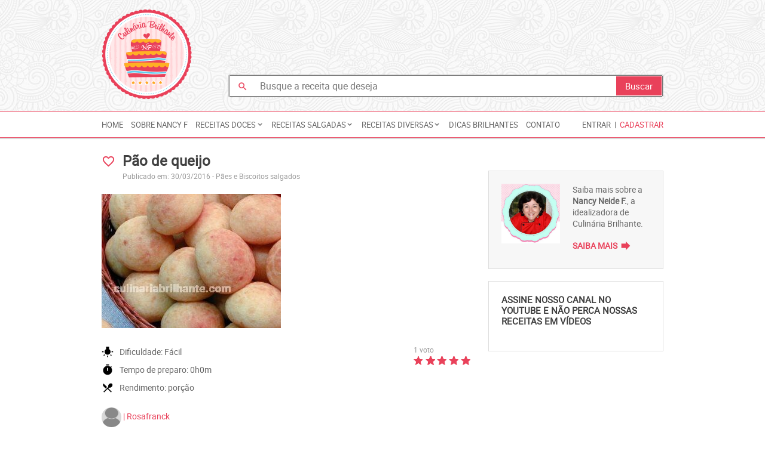

--- FILE ---
content_type: text/html; charset=UTF-8
request_url: https://culinariabrilhante.com/receita/pao-de-queijo-13101809
body_size: 9981
content:

<!doctype html>
<html lang="pt-br" xmlns="http://www.w3.org/1999/xhtml" xmlns:og="http://ogp.me/ns#" xmlns:fb="https://www.facebook.com/2008/fbml">
<head>
    
    <title>Culinária Brilhante - Pão de queijo</title>
    
    <meta charset="UTF-8">
    
    <meta name="author" content="Nancy Neide F"/>
    <!--<meta name="author" content="Designer: Carla Vitorino, Desenvolvedor: Jadson Moreira, Idealizadora: Nancy Franco, Diagramação: Flávia Araujo"/>-->

    <meta name="description" content="Culinária Brilhante - Pão de queijo" />
        <meta name="keywords" content="batata,margarina,ovos,polvilho doce de mandioca,queijo parmesão," />
        <meta name="URL" content="https://www.culinariabrilhante.com" />
    <meta name="language" content="portuguese" />
    <meta name="revisit-after" content="7 days" />
    <meta name="reply-to" content="admin@jadsonmoreira.com" />
    <meta name="document-class" content="Completed" />
    <meta name="document-classification" content="HomePage" />
    <meta name="document-rights" content="Public" />
    <meta name="document-rating" content="General" />
    <meta name="document-state" content="Dynamic" />
    <meta name="document-distribution" content="Global" />
    <meta name="cache-control" content="Public" />
    <meta name="language" content="pt-br">
    
    <link href="//fonts.googleapis.com/icon?family=Material+Icons"
      rel="stylesheet">

    <link rel="shortcut icon" href="https://culinariabrilhante.com/wp-content/themes/culinariabrilhante/img/favicon.ico" />
    <link href="https://culinariabrilhante.com/wp-content/themes/culinariabrilhante/img/apple-icon.png" rel="apple-touch-icon" />
    <link href="https://culinariabrilhante.com/wp-content/themes/culinariabrilhante/img/apple-icon-76x76.png" rel="apple-touch-icon" sizes="76x76" />
    <link href="https://culinariabrilhante.com/wp-content/themes/culinariabrilhante/img/apple-icon-120x120.png" rel="apple-touch-icon" sizes="120x120" />
    <link href="https://culinariabrilhante.com/wp-content/themes/culinariabrilhante/img/apple-icon-152x152.png" rel="apple-touch-icon" sizes="152x152" />
    <link href="https://culinariabrilhante.com/wp-content/themes/culinariabrilhante/img/apple-icon-180x180.png" rel="apple-touch-icon" sizes="180x180" />
    <link href="https://culinariabrilhante.com/wp-content/themes/culinariabrilhante/img/android-icon-192x192.png" rel="icon" sizes="192x192" />
    <link href="https://culinariabrilhante.com/wp-content/themes/culinariabrilhante/img/android-icon-144x144.png" rel="icon" sizes="128x128" />

    <link rel="stylesheet" href="https://culinariabrilhante.com/wp-content/themes/culinariabrilhante/style.css">

    <meta content="width=device-width, height=420, user-scalable=no, initial-scale=1.0" name="viewport"/>

    <script src="https://culinariabrilhante.com/wp-content/themes/culinariabrilhante/js/jquery.min.js"></script>

    <script src="https://culinariabrilhante.com/wp-content/themes/culinariabrilhante/js/modernizr.min.js"></script>
    
   

    
    <link rel="image_src" href="https://culinariabrilhante.com/wp-content/uploads/2016/03/555.jpg" />
    <meta property="og:image" content="https://culinariabrilhante.com/wp-content/uploads/2016/03/555.jpg" />
    <meta property="og:image:height" content="250" />
    <meta property="og:image:width" content="600" />
    
    <meta property="fb:admins" content="100001700161355" />
    <meta property="fb:app_id" content="268863694104264" />
    <meta property="og:type" content="website" />
    <meta property="og:description" content="Culinária Brilhante" />
        <meta property="og:title" content="Culinária Brilhante - Pão de queijo"/>
    <meta property="og:url" content="https://culinariabrilhante.com/receita/pao-de-queijo-13101809" />
        <meta property="og:site_name" content="Culinária Brilhante - Pão de queijo" />
    
    <!--analitycs-->
    <script>
      (function(i,s,o,g,r,a,m){i['GoogleAnalyticsObject']=r;i[r]=i[r]||function(){
      (i[r].q=i[r].q||[]).push(arguments)},i[r].l=1*new Date();a=s.createElement(o),
      m=s.getElementsByTagName(o)[0];a.async=1;a.src=g;m.parentNode.insertBefore(a,m)
      })(window,document,'script','//www.google-analytics.com/analytics.js','ga');

      ga('create', 'UA-2477848-13', 'auto');
      ga('send', 'pageview');

    </script>

</head>

<body class="_recipes-page">

    <div id="fb-root"></div>

<script>
  window.fbAsyncInit = function() {
    FB.init({
      appId      : '268863694104264',
      cookie     : true,
      xfbml      : true,
      version    : 'v6.0'
    });
      
    FB.AppEvents.logPageView();   
      
  };

  (function(d, s, id){
     var js, fjs = d.getElementsByTagName(s)[0];
     if (d.getElementById(id)) {return;}
     js = d.createElement(s); js.id = id;
     js.src = "https://connect.facebook.net/en_US/sdk.js";
     fjs.parentNode.insertBefore(js, fjs);
   }(document, 'script', 'facebook-jssdk'));
</script>

<header class="header">
	
    <div class="container content-logo-search">
	    
		<h1 class="main-logo" title="Culinária Brilhante">
	    	<a href="https://culinariabrilhante.com" class="link-logo" title="Culinária Brilhhante">
	    		Culinária Brilhante			
	    	</a>
		</h1>
		
		<div class="full-banner-top">
				
				<!-- Culinaria Brilhante (header) -->
				<script type="text/javascript">
				    google_ad_client = "ca-pub-7689827004489171";
				    google_ad_slot = "8448506275";
				    google_ad_width = 728;
				    google_ad_height = 90;
				</script>
				<script type="text/javascript" src="//pagead2.googlesyndication.com/pagead/show_ads.js"></script>
				<!-- Culinaria Brilhante (header) -->
		</div><!--full-banner-top-->
	    
	    <div class="search-form">
			
			<i class="material-icons icon">search</i>
	    	<input type="text" class="key-search" id="termoBusca" name="termoBusca" placeholder="Busque a receita que deseja" onkeydown="busca(event,'campo')" autocomplete="off" value="">
	    	<input type="button" class="btn-search" value="Buscar" onclick="busca(event,'btn')">
			<input type="hidden" id="urlBusca" name="urlBusca" value="https://culinariabrilhante.com/busca/">
	    </div><!--form-busca-->

    </div><!--container-->

    <div class="container-menu">
    	
    	<nav id="menu" class="menu container">

    		<a href="javascript:void(0)" title="Menu" onclick="abrirMenuMobile()" class="toggle-menu">
    			<i class="material-icons">&#xE8EF;</i><!--view_list-->
    			MENU
    		</a>

    		<div id="menuContent" class="nav-menu-container clearfix">
    			
	    		<a href="https://culinariabrilhante.com" class="menu-item" title="Home">Home</a>

	    		<a href="https://culinariabrilhante.com/sobre-nancy" class="menu-item" title="Sobre Nancy Neide F e este site">Sobre Nancy F</a>
	    			
	    		<div class="has-submenu"><span class="menu-item">Receitas Doces</span><div class="clearfix"></div><div class="clearfix submenu"><a href="https://culinariabrilhante.com/receitas/receitas-doces/bolos-e-tortas-doces/1" class="menu-item" data-subcategory="92">Bolos e Tortas doces</a><a href="https://culinariabrilhante.com/receitas/receitas-doces/receitas-doces-cupcakes/1" class="menu-item" data-subcategory="93">Cupcakes</a><a href="https://culinariabrilhante.com/receitas/receitas-doces/receitas-doces-cake-decorating/1" class="menu-item" data-subcategory="120">Cake Decorating</a><a href="https://culinariabrilhante.com/receitas/receitas-doces/receitas-doces-confeitaria-fina/1" class="menu-item" data-subcategory="121">Confeitaria Fina</a><a href="https://culinariabrilhante.com/receitas/receitas-doces/receitas-doces-escola-de-bolos/1" class="menu-item" data-subcategory="122">Escola de Bolos</a><a href="https://culinariabrilhante.com/receitas/receitas-doces/receitas-doces-doces-e-sobremesas/1" class="menu-item" data-subcategory="123">Doces e Sobremesas</a><a href="https://culinariabrilhante.com/receitas/receitas-doces/bombons-e-docinhos-finos/1" class="menu-item" data-subcategory="124">Bombons e Docinhos finos</a><a href="https://culinariabrilhante.com/receitas/receitas-doces/receitas-doces-paes-e-biscoitos-doces/1" class="menu-item" data-subcategory="211">Pães e biscoitos doces</a><a href="https://culinariabrilhante.com/receitas/receitas-doces/receitas-doces-chocolate/1" class="menu-item" data-subcategory="305">Chocolate</a></div></div><div class="has-submenu"><span class="menu-item">Receitas Salgadas</span><div class="clearfix"></div><div class="clearfix submenu"><a href="https://culinariabrilhante.com/receitas/receitas-salgadas/receitas-salgadas-carnes/1" class="menu-item" data-subcategory="94">Carnes</a><a href="https://culinariabrilhante.com/receitas/receitas-salgadas/receitas-salgadas-aves/1" class="menu-item" data-subcategory="125">Aves</a><a href="https://culinariabrilhante.com/receitas/receitas-salgadas/receitas-salgadas-peixes-e-frutos-do-mar/1" class="menu-item" data-subcategory="126">Peixes e Frutos do Mar</a><a href="https://culinariabrilhante.com/receitas/receitas-salgadas/receitas-salgadas-pratos-principais/1" class="menu-item" data-subcategory="127">Pratos Principais</a><a href="https://culinariabrilhante.com/receitas/receitas-salgadas/bolos-e-tortas-salgadas/1" class="menu-item" data-subcategory="128">Bolos e Tortas salgadas</a><a href="https://culinariabrilhante.com/receitas/receitas-salgadas/pizzas-e-massas/1" class="menu-item" data-subcategory="129">Pizzas e Massas</a><a href="https://culinariabrilhante.com/receitas/receitas-salgadas/temperos-molhos-sopas-e-conservas/1" class="menu-item" data-subcategory="130">Temperos, molhos, sopas e conservas</a><a href="https://culinariabrilhante.com/receitas/receitas-salgadas/paes-e-biscoitos-salgados/1" class="menu-item" data-subcategory="131">Pães e Biscoitos salgados</a><a href="https://culinariabrilhante.com/receitas/receitas-salgadas/receitas-salgadas-salgadinhos-e-lanches/1" class="menu-item" data-subcategory="132">Salgadinhos e Lanches</a><a href="https://culinariabrilhante.com/receitas/receitas-salgadas/receitas-salgadas-acompanhamentos-e-entradas/1" class="menu-item" data-subcategory="234">Acompanhamentos e entradas</a></div></div><div class="has-submenu"><span class="menu-item">Receitas Diversas</span><div class="clearfix"></div><div class="clearfix submenu"><a href="https://culinariabrilhante.com/receitas/receitas-diversas/receitas-diversas-light/1" class="menu-item" data-subcategory="95">Light</a><a href="https://culinariabrilhante.com/receitas/receitas-diversas/receitas-diversas-diet/1" class="menu-item" data-subcategory="114">Diet</a><a href="https://culinariabrilhante.com/receitas/receitas-diversas/receitas-diversas-bebidas-e-sucos/1" class="menu-item" data-subcategory="116">Bebidas e sucos</a><a href="https://culinariabrilhante.com/receitas/receitas-diversas/receitas-dos-amigos/1" class="menu-item" data-subcategory="117">Receitas dos amigos</a><a href="https://culinariabrilhante.com/receitas/receitas-diversas/receitas-diversas-faca-e-venda/1" class="menu-item" data-subcategory="565">Faça e venda</a><a href="https://culinariabrilhante.com/receitas/receitas-diversas/receitas-diversas-sem-gluten/1" class="menu-item" data-subcategory="774">sem glúten</a></div></div>
	    		<a href="https://culinariabrilhante.com/dicas-brilhantes/1" class="menu-item" title="Dicas Brilhantes">Dicas Brilhantes</a>

	    		<a href="https://culinariabrilhante.com/contato" class="menu-item" title="Contato">Contato</a>
				

    		</div><!--nav-menu-container-->
    		
							

				<div class="menu-access">
					<a href="javascript:void(0)" class="menu-item" onclick="openModalLogin('main');" title="Entrar">Entrar</a>
					<i class="menu-separete">|</i>
					<a href="javascript:void(0)" class="menu-item menu-register" onclick="openModalRegister()" title="Cadastrar">Cadastrar</a>
				</div><!--menu-acess-->

				
    	</nav><!--menu-->

    </div><!--container-menu-->

    
</header>

    
	<section class="container">

		<div class="row">
			
			<main class="main col-md-8 recipie-content">

				
				<div class="header-recipie ">
					<i class="material-icons icon-favorite-recipie " onclick="openModalLogin('favorite')" title="Adicionar esta receita a lista de receitas salvas" data-toggle="tooltip" data-placement="top">favorite_border</i>					<h1 class="title">
						Pão de queijo				
					</h1>
										<span class="recipie-date-category">
						Publicado em: 30/03/2016						- 
						<a href="https://culinariabrilhante.com/receitas/receitas-salgadas/paes-e-biscoitos-salgados/1">Pães e Biscoitos salgados</a>					</span>
									</div><!--header-recipie-->

				
				<div id="galeriaReceita" class="gallery-receita one-image">

						<div id="carousel-example-generic" class="carousel slide"  data-ride="carousel" >
							
						  	<!-- Wrapper for slides -->
							<div class="carousel-inner" role="listbox">
									
									
									<div class="item active">
									<img width="300" height="225" src="https://culinariabrilhante.com/wp-content/uploads/2016/03/555.jpg" class="attachment-destaque_galeria size-destaque_galeria" alt="" decoding="async" loading="lazy" />										<script async defer data-pin-hover="true" data-pin-color="red" src="//assets.pinterest.com/js/pinit.js"></script>
							    	</div>

							    

							</div><!--carousel-inner-->

					    <ol class="carousel-indicators">
					    							    <li data-target="#carousel-example-generic" data-slide-to="0" class="active">
								<img width="150" height="100" src="https://culinariabrilhante.com/wp-content/uploads/2016/03/555-150x100.jpg" class="attachment-miniatura_galeria size-miniatura_galeria" alt="" decoding="async" loading="lazy" srcset="https://culinariabrilhante.com/wp-content/uploads/2016/03/555-150x100.jpg 150w, https://culinariabrilhante.com/wp-content/uploads/2016/03/555-300x200.jpg 300w" sizes="(max-width: 150px) 100vw, 150px" />	
						    </li>
						  						  	</ol>

					</div><!--carousel-->
					
				</div><!--gallery-receita-->
				
				<div class="relative">

					<div class="rating-content">
  <i class="rating-count">1 voto</i>  <div class="rating">
        <a href="javascript:void(0)" class="rate" onmouseover="ratingHover('one',this)" onmouseout="ratingReset(this)" onclick="openModalLogin('rating')" rel="nofollow"></a>
    <a href="javascript:void(0)" class="rate" onmouseover="ratingHover('two',this)" onmouseout="ratingReset(this)" onclick="openModalLogin('rating')" rel="nofollow"></a>
    <a href="javascript:void(0)" class="rate" onmouseover="ratingHover('three',this)" onmouseout="ratingReset(this)" onclick="openModalLogin('rating')" rel="nofollow"></a>
    <a href="javascript:void(0)" class="rate" onmouseover="ratingHover('four',this)" onmouseout="ratingReset(this)" onclick="openModalLogin('rating')" rel="nofollow"></a>
    <a href="javascript:void(0)" class="rate" onmouseover="ratingHover('five',this)" onmouseout="ratingReset(this)" onclick="openModalLogin('rating')" rel="nofollow"></a>
        <div class="rating-vote" style="width:100%"></div>
  </div><!--rating-->
</div><!--rating-content-->
					<ul class="aditional-infor inline-block">
						<li class="aditional-infor-item">
							<i class="material-icons">wb_incandescent</i>
							<span>
								<strong>Dificuldade:</strong>
								Fácil							</span>
						</li>
						<li class="aditional-infor-item">
							<i class="material-icons">timer</i>
							<span>
								<strong>Tempo de preparo:</strong>
								0h0m							</span>
						</li>
						<li class="aditional-infor-item">
							<i class="material-icons">local_dining</i>
							<span>
								<strong>Rendimento:</strong>
								 porção							</span>
						</li>
					</ul><!--aditional-infor-->
					
				</div><!--rating aditional infor-->
								<a href="https://culinariabrilhante.com/perfil/rosafranck/receitas/enviadas/1" class="author" rel="author">
					<img src="https://culinariabrilhante.com/wp-content/themes/culinariabrilhante/img/placeholder_photo_profile.jpg" class="author-photo" alt="">
					| 
					Rosafranck 				</a>

				<h4 class="title-item-recipie">
					Ingredientes
					<hr>
				</h4>
				<div class="box-ingredients">
					<ul class=\"ingrediente\"><li>
													1 copo de
											
						<a href=\"http://www.receitaculo.com/receitas/buscar-ingredientes/polvilho%20doce\" title=\"buscar receitas com polvilho doce\">polvilho doce</a>
						 
							
										
						</li><li>
													300 gramas de
											
						<a href=\"http://www.receitaculo.com/receitas/buscar-ingredientes/batata%20cozida\" title=\"buscar receitas com batata cozida\">batata cozida</a>
						 (espremida)  
							
										
						</li><li>
													100 gramas de
											
						<a href=\"http://www.receitaculo.com/receitas/buscar-ingredientes/queijo%20parmesao\" title=\"buscar receitas com queijo parmesão\">queijo parmesão</a>
						 (ralado grosso)  
							
										
						</li><li>
													1 colher de sopa de
											
						<a href=\"http://www.receitaculo.com/receitas/buscar-ingredientes/margarina\" title=\"buscar receitas com margarina\">margarina</a>
						 
							
										
						</li><li>
													1 unidade de
											
						<a href=\"http://www.receitaculo.com/receitas/buscar-ingredientes/ovo\" title=\"buscar receitas com ovo\">ovo</a>
						 
							
										
						</li></ul>				</div><!--box-ingredients-->

				<h4 class="title-item-recipie">
					Modo de preparo
					<hr>
				</h4>
				<div class="box-recipes">
					<font size=\"3\"><span>Misturar os ingredientes acima, até q vire uma massa que não grude nas mãos.<br>
Enrolar bolinhas ou palitinhos.<br>
Assar em forno pré-aquecido, em temperatura média.<br>Fonte Rosa Franck<br></span></font>				</div><!--box-recipes-->

				<h4 class="section-title">
	Receitas Relacionadas</h4>

<div id="boxRelacionados" class="box-related last-recipies-content row">
			<div class="last-recipies-item col-md-4 col-xs-4">
			<a href="https://culinariabrilhante.com/receita/nhoque-de-batatas-sem-gluten-20983508" class="last-recipies-container-thumb" title="Ver a receita: Nhoque de batatas sem glúten">
				<img width="200" height="120" src="https://culinariabrilhante.com/wp-content/uploads/2024/08/Bolinho-de-queijo-200x120.jpg" class="attachment-relacionados size-relacionados wp-post-image" alt="" decoding="async" />			</a>
		</div>
				<div class="last-recipies-item col-md-4 col-xs-4">
			<a href="https://culinariabrilhante.com/receita/bolinho-de-queijo-1099555042" class="last-recipies-container-thumb" title="Ver a receita: Bolinho de queijo">
				<img width="200" height="120" src="https://culinariabrilhante.com/wp-content/uploads/2024/08/27-200x120.jpg" class="attachment-relacionados size-relacionados wp-post-image" alt="" decoding="async" />			</a>
		</div>
				<div class="last-recipies-item col-md-4 col-xs-4">
			<a href="https://culinariabrilhante.com/receita/como-fazer-pao-de-batata-sem-gluten-191327557" class="last-recipies-container-thumb" title="Ver a receita: Como fazer pão de batata sem glúten">
				<img width="200" height="120" src="https://culinariabrilhante.com/wp-content/uploads/2024/08/12-200x120.jpg" class="attachment-relacionados size-relacionados wp-post-image" alt="" decoding="async" />			</a>
		</div>
				<input type="hidden" id="maisRelacionadosMaxPage" name="maisRelacionadosMaxPage" value="171">
		<input type="hidden" id="maisRelacionadosPageAtual" name="maisRelacionadosPageAtual" value="1">
</div><!--box-relacionadas-->

<div class="container-more cobertura-tema" id="maisRelacionados">
    <a href="javascript:void(0)" class="btn-rounded more" onclick="maisReceitas(this,'relacionados','#boxRelacionados',3,'receitas', 2431)">
        <span class="txt-more">+</span>
        <img src="https://culinariabrilhante.com/wp-content/themes/culinariabrilhante/img/loading.gif" class="loading" alt="loading" title="Buscando o conteúdo, aguarde!">
    </a>
</div>
				<div class="recipies-social">
					<nav class="recipies-social-content">
						<a href="javascript:void(0)" onclick="openModalEnviarReceitaEmail(2431,'https://culinariabrilhante.com/wp-content/uploads/2016/03/555-220x150.jpg')" class="recipies-social-item social-email" data-toggle="tooltip" data-placement="top" title="Enviar por e-mail"></a>
						<a href="https://twitter.com/intent/tweet?text=Pão de queijo&related=nancyfranco55&via=nancyfranco55&url=https://culinariabrilhante.com/receita/pao-de-queijo-13101809" class="recipies-social-item social-twitter" data-toggle="tooltip" data-placement="top" title="Twittar">
						</a>
						<i class="recipies-social-item" style="width: 96px; top: 5px; position: relative; cursor: pointer; height: 20px;" data-toggle="tooltip" data-placement="top" title="Publicar no facebook">
							<div class="fb-share-button" data-href="https://culinariabrilhante.com/receita/pao-de-queijo-13101809" data-layout="button" data-size="small"><a target="_blank" href="https://www.facebook.com/sharer/sharer.php?u=https%3A%2F%2Fculinariabrilhante.com%2Freceita%2Fpao-de-queijo-13101809%2F&amp;src=sdkpreparse" class="fb-xfbml-parse-ignore">Compartilhar</a></div>
						</i>
					</nav>
				</div><!--recipies-social-->

				<!--comentarios-->

				<div class="comment">

				
			        <h4 class="section-title comment-title">
					    Nenhum comentário					    <a href="javascript:void(0)" data-toggle="modal" data-target="#commentsTerms">
							<i class="material-icons" data-toggle="tooltip" data-placement="right" title="Confira nossa política de moderação de comentários">announcement</i>
						</a>
					</h4>

					<form action="#" method="get" class="comment-form">
						<fieldset class="clearfix">
							<span class="comment-thumb">
								<img src="https://culinariabrilhante.com/wp-content/themes/culinariabrilhante/img/placeholder_photo_profile.jpg" class="" alt="">								
							</span>						    
						    <textarea name="" id="txtPostComment" class="comment-txt" cols="30" rows="10" placeholder="ESCREVA SEU COMENTÁRIO..." onclick="openModalLogin('commment')"></textarea>
						    <input type="submit" id="btnPostComment" class="comment-btn" title="Enviar" value="Enviar">
						</fieldset>
					</form>
					
					<div class="container-comments">
										</div><!--container-comments-->
				</div><!--comment-->

				<!--fim comentarios-->
			<input type="hidden" id="postID" value="2431">
							        
		    </main>

		    <aside class="side col-md-4">
	<div class="side-about box-default">
		<div class="box-thumb-about">
			<img class="wp-post-image" src="https://culinariabrilhante.com/wp-content/uploads/2016/01/613.jpg"/>		</div><!--box-thumb-about-->
			<small class="about-txt">Saiba mais sobre a <strong>Nancy Neide F.</strong>, a idealizadora de Culinária Brilhante.</small>

		<a href="https://culinariabrilhante.com/sobre-nancy" class="more" title="Saiba Mais">
				Saiba Mais
				<i class="material-icons">forward</i>
			</a>	
	</div><!--side-about-->

	<div class="box-default">
		<div class="youtube-channel">
			<h6 class="box-title">ASSINE NOSSO CANAL NO YOUTUBE E NÃO PERCA NOSSAS RECEITAS EM VÍDEOS</h6>
			<div class="g-ytsubscribe" data-channelid="UCesk5buDzo4pXM-M0DnRcBQ" data-layout="default" data-count="hidden"></div>
		</div>

	</div>

	<div class="square-banner">
		<script type="text/javascript">
		    google_ad_client = "ca-pub-7689827004489171";
		    google_ad_slot = "3739105076";
		    google_ad_width = 300;
		    google_ad_height = 250;
		</script>
		<!-- Culinária Brilhante (Sidebar) -->
		<script type="text/javascript"
		src="//pagead2.googlesyndication.com/pagead/show_ads.js">
		</script>
	</div><!--square-banner-->

	<form action="#" method="get" id="registerNewsletter" class="box-default box-register-newsletter">
		<legend class="form-title">
			Cadastre-se e receba novidades
		</legend>
		<input type="email" class="field-email" name="email" id="emailNewsLetter" placeholder="E-MAIL" required>
		<input type="submit" class="btn-register" value="Cadastrar">
	</form><!--box-register-newsletter-->

	
	<div class="box-book box-default">
		
		<h6 class="box-title">
			Aprenda as receitas incríveis de Nancy Neide F.
		</h6>

			
			<article class="book-side-item">
				<figure class="book-side-cover">
				 	<img src="https://culinariabrilhante.com/wp-content/uploads/2023/10/Salgadinhos-petiscos-capa-site-250-×-338-px-1.png" alt="capa livro" title="Baixar o livro: Salgados e petiscos capítulo 11"> 
				</figure>
				<div class="book-side-content">
					<h6 class="title">
						Salgados e petiscos capítulo 11					</h6>
										<a href="javascript:void(0)" class="link " onclick="openModalLogin()" title="Baixar o livro: Salgados e petiscos capítulo 11">
						<i class="material-icons">file_download</i>
						<span class="txt">Baixar</span>
					</a>
									</div>
			</article>

			
			<article class="book-side-item">
				<figure class="book-side-cover">
				 	<img src="https://culinariabrilhante.com/wp-content/uploads/2019/10/culinaria_brilnate_ebook_site_cap10.2.png" alt="capa livro" title="Baixar o livro: Receitas Salgadas capítulo 10"> 
				</figure>
				<div class="book-side-content">
					<h6 class="title">
						Receitas Salgadas capítulo 10					</h6>
										<a href="javascript:void(0)" class="link " onclick="openModalLogin()" title="Baixar o livro: Receitas Salgadas capítulo 10">
						<i class="material-icons">file_download</i>
						<span class="txt">Baixar</span>
					</a>
									</div>
			</article>

			
			<article class="book-side-item">
				<figure class="book-side-cover">
				 	<img src="https://culinariabrilhante.com/wp-content/uploads/2023/12/culinaria_brilnate_ebook_cap9.png" alt="capa livro" title="Baixar o livro: Pães e biscoitos capítulo 9"> 
				</figure>
				<div class="book-side-content">
					<h6 class="title">
						Pães e biscoitos capítulo 9					</h6>
										<a href="javascript:void(0)" class="link " onclick="openModalLogin()" title="Baixar o livro: Pães e biscoitos capítulo 9">
						<i class="material-icons">file_download</i>
						<span class="txt">Baixar</span>
					</a>
									</div>
			</article>

			
			<!--<iframe src="http://www.paguecomtweet.com.br/bt/ptweet.php?id=cda19d10e3123f3dd715e639a3907ad1" name="iframe_botao_ptweet" scrolling="no" frameborder="no" height="40" width="136"></iframe>-->
			
						
			<a href="https://culinariabrilhante.com/livro/1" class="more" title="Aprenda as receitas incríveis de Nancy Neide F.">
				Ver Todos
				<i class="material-icons">forward</i>
			</a>

			
	</div><!--box-book-->

	
	<div class="box-facebook">
		
		<iframe src="//www.facebook.com/plugins/likebox.php?href=http%3A%2F%2Fwww.facebook.com%2FCulinariaBrilhante&amp;width=300&amp;height=230&amp;show_faces=true&amp;colorscheme=light&amp;stream=false&amp;border_color&amp;header=false&amp;appId=262863890501156" scrolling="no" frameborder="0" style="border:none; overflow:hidden; width:300px; height:230px;" allowTransparency="true"></iframe>

	</div><!--box-facebook-->

	
	<div class="box-infor-news box-default">
		<h6 class="box-title">
			INFOR & NEWS			
		</h6>
		<div class="">

						
			<article class="col-md-12 listagem-item infor-news-item">
								<a href="https://culinariabrilhante.com/new/capitulo-10-receitas-salgadas-886830119" target="" class="infor-news-thumb" title="Capítulo 10 receitas salgadas">
					<img width="300" height="200" src="https://culinariabrilhante.com/wp-content/uploads/2019/10/cap-10-300x200.jpg" class="attachment-listagem_principal size-listagem_principal wp-post-image" alt="" decoding="async" loading="lazy" srcset="https://culinariabrilhante.com/wp-content/uploads/2019/10/cap-10-300x200.jpg 300w, https://culinariabrilhante.com/wp-content/uploads/2019/10/cap-10-150x100.jpg 150w" sizes="(max-width: 300px) 100vw, 300px" />				</a>

								
				<h6 class="title">
					<a href="https://culinariabrilhante.com/new/capitulo-10-receitas-salgadas-886830119" target="" title="Capítulo 10 receitas salgadas">
						Capítulo 10 receitas salgadas					</a>
				</h6>
							</article><!--infor-news-item-->

						
			<article class="col-md-12 listagem-item infor-news-item">
								
				<h6 class="title">
					<a href="https://culinariabrilhante.com/livro/1" target="" title="Lançamento Pães e biscoitos capítulo 7">
						Lançamento Pães e biscoitos capítulo 7					</a>
				</h6>
							</article><!--infor-news-item-->

						
			<article class="col-md-12 listagem-item infor-news-item">
								
				<h6 class="title">
					<a href="https://culinariabrilhante.com/new/bombons-trufas-e-docinhos-finos-capitulo-6-626029338" target="" title="Bombons, trufas e docinhos finos capítulo 6">
						Bombons, trufas e docinhos finos capítulo 6					</a>
				</h6>
							</article><!--infor-news-item-->

			
			<a href="https://culinariabrilhante.com/infor-news/1" class="more" title="">
				Ver Todos
				<i class="material-icons">forward</i>
			</a>

						
		</div><!--row-->
	</div>

	
</aside>
		</div><!--row-->
		
	</section><!--container-->
    

    
    <footer>
	<div class="main-footer">
		<section class="container relative">
			<div class="has-submenu"><span class="menu-item">Receitas Doces</span><div class="clearfix"></div><div class="clearfix submenu"><a href="https://culinariabrilhante.com/receitas/receitas-doces/bolos-e-tortas-doces/1" class="menu-item" data-subcategory="92">Bolos e Tortas doces</a><a href="https://culinariabrilhante.com/receitas/receitas-doces/receitas-doces-cupcakes/1" class="menu-item" data-subcategory="93">Cupcakes</a><a href="https://culinariabrilhante.com/receitas/receitas-doces/receitas-doces-cake-decorating/1" class="menu-item" data-subcategory="120">Cake Decorating</a><a href="https://culinariabrilhante.com/receitas/receitas-doces/receitas-doces-confeitaria-fina/1" class="menu-item" data-subcategory="121">Confeitaria Fina</a><a href="https://culinariabrilhante.com/receitas/receitas-doces/receitas-doces-escola-de-bolos/1" class="menu-item" data-subcategory="122">Escola de Bolos</a><a href="https://culinariabrilhante.com/receitas/receitas-doces/receitas-doces-doces-e-sobremesas/1" class="menu-item" data-subcategory="123">Doces e Sobremesas</a><a href="https://culinariabrilhante.com/receitas/receitas-doces/bombons-e-docinhos-finos/1" class="menu-item" data-subcategory="124">Bombons e Docinhos finos</a><a href="https://culinariabrilhante.com/receitas/receitas-doces/receitas-doces-paes-e-biscoitos-doces/1" class="menu-item" data-subcategory="211">Pães e biscoitos doces</a><a href="https://culinariabrilhante.com/receitas/receitas-doces/receitas-doces-chocolate/1" class="menu-item" data-subcategory="305">Chocolate</a></div></div><div class="has-submenu"><span class="menu-item">Receitas Salgadas</span><div class="clearfix"></div><div class="clearfix submenu"><a href="https://culinariabrilhante.com/receitas/receitas-salgadas/receitas-salgadas-carnes/1" class="menu-item" data-subcategory="94">Carnes</a><a href="https://culinariabrilhante.com/receitas/receitas-salgadas/receitas-salgadas-aves/1" class="menu-item" data-subcategory="125">Aves</a><a href="https://culinariabrilhante.com/receitas/receitas-salgadas/receitas-salgadas-peixes-e-frutos-do-mar/1" class="menu-item" data-subcategory="126">Peixes e Frutos do Mar</a><a href="https://culinariabrilhante.com/receitas/receitas-salgadas/receitas-salgadas-pratos-principais/1" class="menu-item" data-subcategory="127">Pratos Principais</a><a href="https://culinariabrilhante.com/receitas/receitas-salgadas/bolos-e-tortas-salgadas/1" class="menu-item" data-subcategory="128">Bolos e Tortas salgadas</a><a href="https://culinariabrilhante.com/receitas/receitas-salgadas/pizzas-e-massas/1" class="menu-item" data-subcategory="129">Pizzas e Massas</a><a href="https://culinariabrilhante.com/receitas/receitas-salgadas/temperos-molhos-sopas-e-conservas/1" class="menu-item" data-subcategory="130">Temperos, molhos, sopas e conservas</a><a href="https://culinariabrilhante.com/receitas/receitas-salgadas/paes-e-biscoitos-salgados/1" class="menu-item" data-subcategory="131">Pães e Biscoitos salgados</a><a href="https://culinariabrilhante.com/receitas/receitas-salgadas/receitas-salgadas-salgadinhos-e-lanches/1" class="menu-item" data-subcategory="132">Salgadinhos e Lanches</a><a href="https://culinariabrilhante.com/receitas/receitas-salgadas/receitas-salgadas-acompanhamentos-e-entradas/1" class="menu-item" data-subcategory="234">Acompanhamentos e entradas</a></div></div><div class="has-submenu"><span class="menu-item">Receitas Diversas</span><div class="clearfix"></div><div class="clearfix submenu"><a href="https://culinariabrilhante.com/receitas/receitas-diversas/receitas-diversas-light/1" class="menu-item" data-subcategory="95">Light</a><a href="https://culinariabrilhante.com/receitas/receitas-diversas/receitas-diversas-diet/1" class="menu-item" data-subcategory="114">Diet</a><a href="https://culinariabrilhante.com/receitas/receitas-diversas/receitas-diversas-bebidas-e-sucos/1" class="menu-item" data-subcategory="116">Bebidas e sucos</a><a href="https://culinariabrilhante.com/receitas/receitas-diversas/receitas-dos-amigos/1" class="menu-item" data-subcategory="117">Receitas dos amigos</a><a href="https://culinariabrilhante.com/receitas/receitas-diversas/receitas-diversas-faca-e-venda/1" class="menu-item" data-subcategory="565">Faça e venda</a><a href="https://culinariabrilhante.com/receitas/receitas-diversas/receitas-diversas-sem-gluten/1" class="menu-item" data-subcategory="774">sem glúten</a></div></div>			<nav class="social-footer">
				<a href="https://www.youtube.com/user/neideaff55" target="_blank" class="item-social social-youtube" title="Acesse o perfil do Culinária Brilhante no Instagram">youtube</a>
				<a href="https://pinterest.com/nancyneide/" target="_blank" class="item-social social-pintrest" title="Acesse o perfil do Culinária Brilhante no Pintrest">pintrest</a>
				<a href="https://www.instagram.com/nancyneide/" target="_blank" class="item-social social-instagram" title="Acesse o perfil do Culinária Brilhante no Instagram">instagram</a>
				<a href="https://twitter.com/nancyfranco55" target="_blank" class="item-social social-twitter" title="Siga o Culinária Brilhante no Twitter">twitter</a>
				<a href="https://www.facebook.com/CulinariaBrilhante/" target="_blank" class="item-social social-face" title="Conheça a página do Culinária Brilhante no Facebook">facebook</a>
			</nav>
		</section>		 
	</div><!--content-->
	<div class="secundary-footer">
		<section class="container">
			<div class="float-left">
				<h1 class="title">
					Culinária Brilhante	
				</h1>
				<nav class="menu-secundary">
					<a href="https://culinariabrilhante.com/termos-de-uso" class="menu-secundary-item" title="Visualizar os termos de uso">termos de uso</a>
					<a href="https://culinariabrilhante.com/anuncie" class="menu-secundary-item" title="Saiba como anuciar">anuncie</a>
					<a href="https://culinariabrilhante.com/nossos-banners" class="menu-secundary-item" title="Divulgue nosso site">nossos banners</a>
					<a href="https://culinariabrilhante.com/contato" class="menu-secundary-item" title="Fale conosco">contato</a>
				</nav>				
			</div>

			<i>
				&copy; Coppyright 2026 - todos os direitos reservados				
			</i>
		</section>
	</div>
</footer>
        <!--modais-->

    

        
    
        
    
    
    <!--modal politica de moderação de comentarios-->
   <div id="commentsTerms" class="modal fade modal-comment-terms">
      <div class="modal-dialog">
        <div class="modal-content">
          <div class="modal-header">
            <button type="button" class="close" data-dismiss="modal" aria-hidden="true">&times;</button>
            <h4 class="modal-title">Política de moderação dos comentários</h4>
          </div>
          <div class="modal-body">
          <div class="warning-box col-md-12 alert fade in">
              <a class="close none" data-dismiss="alert" href="#" title="Estou ciente dos termos e quero fechar o aviso.">&times;</a>
              <span class="warning-text">
                Os comentários são de responsabilidade exclusiva de seus autores e não representam a opinião deste site. Se achar algo que viole os termos de uso, denuncie.
              </span>
            </div>
            <dl>
              <dt>
                Termos de uso
              </dt>
              <dd>
                Seu comentário será publicado, caso esteja de acordo com os critérios de moderação e exclusão descritos abaixo.
              </dd>
              <dd>
                Você é o autor e único responsável pelo conteúdo do seu comentário.
              </dd>
              <dd>
                Seu comentário poderá ser reproduzido anonimamente em materiais de divulgação do Culinária Brilhante.
              </dd>
              <dd>
                Os editores do Culinária Brilhante tem a liberdade para editar e excluir comentários para manter a sessão em conformidade com os termos de uso do site.
              </dd>
            </dl>
            <dl>
              <dt>
                Critérios para exclusão
              </dt>
              <dd>
                Xingamentos, ofensas ou ataques pessoais.
              </dd>
              <dd>
                Spam ou comentários que não estejam no contexto do texto ou da discussão.
              </dd>
              <dd>
                Manifestações de preconceito.
              </dd>
              <dd>
                Reprodução integral de textos longos de autoria de terceiros (nesses casos, copie um trecho pequeno e linke o original, citando o autor).
              </dd>
            </dl>
          </div>
          <div class="modal-footer">
            <button type="button" class="btn btn-primary btn-action" data-dismiss="modal" title="OK">OK</button>
          </div>
        </div><!-- /.modal-content -->
      </div><!-- /.modal-dialog -->
    </div><!-- /.modal -->
    <!--modal comentar-->
    
    <!--modal comunicar error-->
   <div class="modal fade modal-error">
      <div class="modal-dialog">
        <div class="modal-content">
          <div class="modal-header">
            <button type="button" class="close" data-dismiss="modal" aria-hidden="true">&times;</button>
            <h4 class="modal-title">Comunicar error</h4>
          </div>
          <div class="modal-body">
            <div class="send-email clearfix">
                <div class="warning-box col-md-12 alert fade in">
                  <span class="warning-text">
                    Comunique à Redação erros de português, de informação ou técnicos encontrados nesta página.<br/>
                    (Link, título da página e algumas outras informações da navegação são enviados automaticamente)
                  </span>
                </div>
                <div class="col-md-12 no-padding-left">
                    <div class="form-group">
                        <label for="">Seu nome</label>
                        <input type="text" class="form-control" id="reportErrorName" name="reportErrorName" title="Digite o seu nome" placeholder="Digite o seu nome" >
                    </div>
                    <div class="form-group">
                        <label for="">Seu e-mail</label>
                        <input type="text" class="form-control" id="reportErrorEmail" name="reportErrorEmail" title="Digite o seu e-mail" placeholder="Digite o seu e-mail" >
                    </div>
                </div><!--col-md-12-->
                <div class="col-md-12 no-padding">
                    <div class="form-group">
                        <label for="">Descrição do erro</label>
                        <textarea class="form-control" rows="3" id="reportErrorDetail" name="reportErrorDetail" title="Digite a mensagem" placeholder="Digite a mensagem"></textarea>
                    </div>
                </div><!--col-md-12-->
                <div class="col-md-12 no-padding">
                    <div class="checkbox form-group">
                        <label>
                          <input type="checkbox" checked> Aceito receber novidades do Culinária Brilhante por e-mail
                        </label>                        
                    </div>
                </div>
            </div><!--send-email-->
          </div>
          <div class="modal-footer">
            <button type="button" class="btn btn-primary btn-action" title="Enviar">Enviar</button>
            <button type="button" class="btn btn-default" data-dismiss="modal">Cancelar</button>
          </div>
          <input type="hidden" class="thumb-hidden">
        </div><!-- /.modal-content -->
      </div><!-- /.modal-dialog -->
    </div><!-- /.modal -->
    <!--modal enviar e-mail-->
        
    <!--modal enviar e-mail-->
   <div id="modalEnviarReceitaPorEmail" class="modal fade modal-email">
      <div class="modal-dialog">
        <form action="javascript:void(0)" id="formModalReceitaPorEmail" name="formModalReceitaPorEmail" class="modal-content" method="post" enctype="multipart/form-data">
          <div class="modal-header">
            <button type="button" class="close" data-dismiss="modal" aria-hidden="true">&times;</button>
            <h4 class="modal-title">Enviar por e-mail</h4>
          </div>
          <div class="modal-body">
            <div class="send-email clearfix">
                <div class="col-md-8 no-padding-left">
                    <div class="form-group">
                        <label class="label-default" for="sendToEmailName">Seu nome</label>
                        <input type="text" class="form-control" id="sendToEmailName" name="sendToEmailName" title="Digite o seu nome" placeholder="Digite o seu nome" >
                    </div>
                    <div class="form-group">
                        <label class="label-default" for="sendToEmailEmailFrm">Seu e-mail</label>
                        <input type="text" class="form-control" id="sendToEmailEmailFrm" name="sendToEmailEmailFrm" title="Digite o seu e-mail" placeholder="Digite o seu e-mail" >
                    </div>
                    <div class="form-group">
                        <label class="label-default" for="sendToEmailMailTo">Enviar para</label>
                        <input type="text" class="form-control" id="sendToEmailMailTo" name="sendToEmailMailTo" title="Digite o e-mail do destinatário" placeholder="Digite o e-mail do destinatário">
                    </div>
                </div><!--col-md-8-->
                <figure class="col-md-4 no-padding">
                    <img src="" id="thumbModalEnviarReceita" class="col-md-12 center no-padding" alt="">
                </figure>
                <div class="col-md-12 no-padding">
                    <div class="form-group">
                        <label class="label-default" for="sendToEmailMsg">Mensagem</label>
                        <textarea class="form-control" rows="3" id="sendToEmailMsg" name="sendToEmailMsg" title="Digite a mensagem" placeholder="Digite a mensagem">Olá, talvez você goste desta receita dePão de queijo que achei no Culinária Brilhante.</textarea>
                    </div>
                </div><!--col-md-12-->
                <div class="col-md-12 no-padding">
                    <div class="checkbox form-group">
                        <label class="label-default">
                          <input type="checkbox" checked id="sendToEmailNewsletter" name="sendToEmailNewsletter"> Aceito receber novidades do Culinária Brilhante por e-mail
                        </label>                        
                    </div>
                </div>
            </div><!--send-email-->
          </div>
          <div class="modal-footer">
            <button type="submit" id="btnEnviarReceita" class="btn btn-primary btn-action" title="Enviar">Enviar</button>
            <button type="button" class="btn btn-default" data-dismiss="modal">Cancelar</button>
          </div>
          <input type="hidden" class="thumb-hidden">
        </form><!-- /.modal-content -->
      </div><!-- /.modal-dialog -->
    </div><!-- /.modal -->
    <!--modal enviar e-mail-->    
        
    <!--modal retorno-->
     <div class="modal fade modal-retorno">
        <div class="modal-dialog modal-sm">
          <div class="modal-content">
            <div class="modal-header">
              <h4 class="modal-title">Mensagem de retorno</h4>
            </div>
            <div class="modal-body">
              <p class="msg-modal-retorno"></p>
            </div>
            <div class="modal-footer">
              <button type="button" class="btn btn-primary" data-dismiss="modal">OK</button>
            </div>
          </div><!-- /.modal-content -->
        </div><!-- /.modal-dialog -->
      </div><!-- /.modal -->
      <!--modal retorno-->

      <!--modal retorno-->
     <div id="modalRecuperarSenha" class="modal fade modal-forgot-password">
        <div class="modal-dialog modal-sm">
          <form action="javascript:void(0)" id="formLembrarSenha" class="modal-content" method="post" enctype="multipart/form-data">
            <div class="modal-header">
              <button type="button" class="close" data-dismiss="modal" aria-hidden="true">&times;</button>
              <h4 class="modal-title">Recuperar a senha</h4>
            </div>
            <div class="modal-body">
              <div class="alert alert-warning" role="alert">
                <span>Digite seu endereço de <strong>email</strong>. Você receberá um link para criar uma nova senha via email.</span>
              </div>
              <fieldset class="form-group">
                <label class="label-default">
                  E-mail
                </label>
                <input type="text" class="form-control" id="recuperarSenhaEmail" name="recuperarSenhaEmail" value="" placeholder="Digite o e-mail cadastrado">
              </fieldset>
            </div>
            <div class="modal-footer">
              <button type="submit" id="btnForgotPass" class="btn btn-primary">OK</button>
            </div>
          </form><!-- /.modal-content -->
        </div><!-- /.modal-dialog -->
      </div><!-- /.modal -->
      <!--modal retorno-->
    
    <!--modal login-->
     <div id="modalLogin" class="modal fade modal-login">
        <div class="modal-dialog">
          <div class="modal-content">
            <div class="modal-header">
              <button type="button" class="close" data-dismiss="modal" aria-hidden="true">&times;</button>
            </div>
            <div class="modal-body">
                            <a href="https://culinariabrilhante.com/login-fb" class="btn-login-fb ">
                <img src="https://culinariabrilhante.com/wp-content/themes/culinariabrilhante/img/btn_login_facebook.png" alt="">
              </a>
              <span class="modal-login-separete ">
                ou
              </span>
              <div id="msgFalhaLogin" class="alert alert-danger" role="alert" style="display:none;">
                <span><strong>Login</strong> ou <strong>senha</strong> incorreto, por favor tente novamente.</span>
              </div>
              <form action="javascript:void(0)" method="post" id="formLogin" enctype="multipart/form-data">                
                <fieldset class="form-group">
                  <label class="label-default">
                    E-mail
                  </label>
                  <input type="text" class="form-control" id="loginEmail" name="loginEmail" value="" placeholder="Digite o e-mail cadastrado">
                </fieldset>
                <fieldset class="form-group">
                  <label class="label-default">
                    Senha
                  </label>
                  <input type="password" class="form-control" id="loginSenha" name="loginSenha" autocomplete="off" value="" placeholder="Digite a senha">
                  <a href="javascript:void(0)" class="link-forgot-pass" title="esqueci minha senha" onclick="openModalForgotPass()">esqueci minha senha</a>
                </fieldset>
                <input type="hidden" id="tipo" name="tipo" value="login">
                <button type="submit" id="btnLogin" class="btn btn-primary btn-modal-register">ENTRAR</button>
              </form>
              <span class="modal-txt-terms">
                Ao realizar o login você estará aceitando os <a href="https://culinariabrilhante.com/termos-de-uso" class="modal-link-terms" title="Visualizar os termos de uso">Termos de uso</a>.
              </span>
              <span class="modal-txt-login">
                Ainda não tem login? <a href="javascript:void(0)" class="modal-link-register" onclick="openModalRegister()" data-dismiss="modal" title="Cadastre-se">Cadastre-se</a>
              </span>
            </div><!--modal-body-->
          </div><!-- /.modal-content -->
        </div><!-- /.modal-dialog -->
      </div><!-- /.modal -->
      <!--modal login-->

      <!--modal cadastro-->
     <div id="modalCadastro" class="modal fade modal-register">
        <div class="modal-dialog">
          <div class="modal-content">
            <div class="modal-header">
              <button type="button" class="close" data-dismiss="modal" aria-hidden="true">&times;</button>
            </div>
            <div class="modal-body">
                            <a href="https://culinariabrilhante.com/login-fb" class="btn-login-fb ">
                <img src="https://culinariabrilhante.com/wp-content/themes/culinariabrilhante/img/btn_register_facebook.png" alt="">
              </a>
              <span class="modal-login-separete ">
                ou
              </span>
                <form action="javascript:void(0)" method="post" id="formCadastro" enctype="multipart/form-data">
                <fieldset class="form-group">
                  <label class="label-default">
                    Nome de usuário
                  </label>
                  <input type="text" class="form-control" id="cadastroUsuario" name="cadastroUsuario" value="">
                </fieldset>
                <fieldset class="form-group">
                  <label class="label-default">
                    E-mail
                  </label>
                  <input type="text" class="form-control" id="cadastroEmail" name="cadastroEmail" value="">
                </fieldset>
                <div class="row">
                  <fieldset class="form-group col-md-6">
                  <label class="label-default">
                    Senha
                  </label>
                  <input type="password" class="form-control" id="cadastroSenha" name="cadastroSenha" value="">
                </fieldset>
                <fieldset class="form-group col-md-6">
                  <label class="label-default">
                    Confirmação de Senha
                  </label>
                  <input type="password" class="form-control" id="cadastroConfirmeSenha" name="cadastroConfirmeSenha" value="">
                </fieldset>
                </div>
                <input type="hidden" id="tipo" name="tipo" value="cadastroUsuario">
                <input type="hidden" id="urlConfirm" name="urlConfirm" value="https://culinariabrilhante.com/concluir-cadastro">
                <button type="submit" id="bntCadastrar" class="btn btn-primary btn-modal-register">CADASTRAR</button>
              </form>
              <span class="modal-txt-terms">
                Ao se cadastrar você estará aceitando os <a href="https://culinariabrilhante.com/termos-de-uso" class="modal-link-terms" title="Visualizar os termos de uso">Termos de uso</a>.
              </span>
              <span class="modal-txt-login">
                Já tem cadastro? <a href="javascript:void(0)" class="modal-link-register" onclick="openModalLogin()" data-dismiss="modal" title="Login">Login</a>
              </span>
            </div><!--modal-body-->
          </div><!-- /.modal-content -->
        </div><!-- /.modal-dialog -->
      </div><!-- /.modal -->
      <!--modal cadastro-->


     <!--modal confirmar ação-->
       <div id="modalConfirmarAcao" class="modal fade modal-confirm-action">
          <div class="modal-dialog">
            <div class="modal-content">
              <div class="modal-header">
                <h4 class="modal-title">Confirmação</h4>
              </div>
              <div class="modal-body">
                <p>
                  <strong>
                    Essa ação é permanente por favor verifique com atenção a mensagem abaixo antes de confirmar ou cancelar sua ação:                    
                  </strong>
                </p>
                <p class="msg-modal-confirm-action"></p>                  
                
              </div>
              <div class="modal-footer">
                <button type="button" class="btn btn-default" id="modalConfirmBtnCancel" data-dismiss="modal" title="Cancelar">Cancelar</button>
                <button type="button" class="btn btn-primary" id="modalConfirmBtnConfirm" data-dismiss="modal" title="Confirmar">Confirmar</button>
              </div>
            </div><!-- /.modal-content -->
          </div><!-- /.modal-dialog -->
        </div><!-- /.modal -->
        <!--modal confirmar acao-->
        
      

      
      
      
      
      
      
                               
    <!--fim modais-->    <!--nivel de diretorios para o ajax-->
<input type="hidden" id="pathNivel" value="2">
<!--url site-->
<input type="hidden" id="sideUrl" value="https://culinariabrilhante.com">

<script src="https://apis.google.com/js/platform.js"></script>
<script src="https://culinariabrilhante.com/wp-content/themes/culinariabrilhante/js/bootstrap.min.js"></script>
<script src="https://culinariabrilhante.com/wp-content/themes/culinariabrilhante/js/jquery.validate.min.js"></script>
<script src="https://culinariabrilhante.com/wp-content/themes/culinariabrilhante/js/additional-methods.min.js"></script>
<script src="https://culinariabrilhante.com/wp-content/themes/culinariabrilhante/js/crossbrowser.jquery.min.js"></script>
<script src="https://culinariabrilhante.com/wp-content/themes/culinariabrilhante/js/nicEdit.min.js"></script>
<script type="text/javascript" src="https://culinariabrilhante.com/wp-content/themes/culinariabrilhante/js/instafeed.min.js"></script>
<script src="https://culinariabrilhante.com/wp-content/themes/culinariabrilhante/js/main.min.js"></script>
<script src="//platform.twitter.com/widgets.js" type="text/javascript"></script>
<script src="//widgets.twimg.com/j/2/widget.js" type="text/javascript"></script>
<script type="text/javascript">
    //google plus
    window.___gcfg = {lang: 'pt-BR'};
                        
    (function() {
       var po = document.createElement('script'); po.type = 'text/javascript'; po.async = true;
       po.src = 'https://apis.google.com/js/plusone.js';
       var s = document.getElementsByTagName('script')[0]; s.parentNode.insertBefore(po, s);
    })();
 
</script>
    

</body>
</html>


--- FILE ---
content_type: text/html; charset=utf-8
request_url: https://accounts.google.com/o/oauth2/postmessageRelay?parent=https%3A%2F%2Fculinariabrilhante.com&jsh=m%3B%2F_%2Fscs%2Fabc-static%2F_%2Fjs%2Fk%3Dgapi.lb.en.2kN9-TZiXrM.O%2Fd%3D1%2Frs%3DAHpOoo_B4hu0FeWRuWHfxnZ3V0WubwN7Qw%2Fm%3D__features__
body_size: 160
content:
<!DOCTYPE html><html><head><title></title><meta http-equiv="content-type" content="text/html; charset=utf-8"><meta http-equiv="X-UA-Compatible" content="IE=edge"><meta name="viewport" content="width=device-width, initial-scale=1, minimum-scale=1, maximum-scale=1, user-scalable=0"><script src='https://ssl.gstatic.com/accounts/o/2580342461-postmessagerelay.js' nonce="wV-ky_KNR5ppodmOqYr8VA"></script></head><body><script type="text/javascript" src="https://apis.google.com/js/rpc:shindig_random.js?onload=init" nonce="wV-ky_KNR5ppodmOqYr8VA"></script></body></html>

--- FILE ---
content_type: text/html; charset=utf-8
request_url: https://www.google.com/recaptcha/api2/aframe
body_size: 268
content:
<!DOCTYPE HTML><html><head><meta http-equiv="content-type" content="text/html; charset=UTF-8"></head><body><script nonce="g5LPiH437GHk_BHaa9UlGA">/** Anti-fraud and anti-abuse applications only. See google.com/recaptcha */ try{var clients={'sodar':'https://pagead2.googlesyndication.com/pagead/sodar?'};window.addEventListener("message",function(a){try{if(a.source===window.parent){var b=JSON.parse(a.data);var c=clients[b['id']];if(c){var d=document.createElement('img');d.src=c+b['params']+'&rc='+(localStorage.getItem("rc::a")?sessionStorage.getItem("rc::b"):"");window.document.body.appendChild(d);sessionStorage.setItem("rc::e",parseInt(sessionStorage.getItem("rc::e")||0)+1);localStorage.setItem("rc::h",'1768945814144');}}}catch(b){}});window.parent.postMessage("_grecaptcha_ready", "*");}catch(b){}</script></body></html>

--- FILE ---
content_type: text/javascript
request_url: https://culinariabrilhante.com/wp-content/themes/culinariabrilhante/js/nicEdit.min.js
body_size: 9698
content:
function bkClass(){}function $BK(a){return"string"==typeof a&&(a=document.getElementById(a)),a&&!a.appendTo?bkExtend(a,bkElement.prototype):a}function __(a){return a}var bkExtend=function(){var a=arguments;1==a.length&&(a=[this,a[0]]);for(var b in a[1])a[0][b]=a[1][b];return a[0]};bkClass.prototype.construct=function(){},bkClass.extend=function(a){var b=function(){return arguments[0]!==bkClass?this.construct.apply(this,arguments):void 0},c=new this(bkClass);return bkExtend(c,a),b.prototype=c,b.extend=this.extend,b};var bkElement=bkClass.extend({construct:function(a,b){return"string"==typeof a&&(a=(b||document).createElement(a)),a=$BK(a)},appendTo:function(a){return a.appendChild(this),this},appendBefore:function(a){return a.parentNode.insertBefore(this,a),this},addEvent:function(a,b){return bkLib.addEvent(this,a,b),this},setContent:function(a){return this.innerHTML=a,this},pos:function(){var a=curtop=0;obj=this;if(obj.offsetParent)do a+=obj.offsetLeft,curtop+=obj.offsetTop;while(obj=obj.offsetParent);var b=window.opera?0:parseInt(this.getStyle("border-width")||this.style.border)||0;return[a+b,curtop+b+this.offsetHeight]},noSelect:function(){return bkLib.noSelect(this),this},parentTag:function(a){var b=this;do{if(b&&b.nodeName&&b.nodeName.toUpperCase()==a)return b;b=b.parentNode}while(b);return!1},hasClass:function(a){return this.className.match(new RegExp("(\\s|^)nicEdit-"+a+"(\\s|$)"))},addClass:function(a){return this.hasClass(a)||(this.className+=" nicEdit-"+a),this},removeClass:function(a){return this.hasClass(a)&&(this.className=this.className.replace(new RegExp("(\\s|^)nicEdit-"+a+"(\\s|$)")," ")),this},setStyle:function(a){var b=this.style;for(var c in a)switch(c){case"float":b.cssFloat=b.styleFloat=a[c];break;case"opacity":b.opacity=a[c],b.filter="alpha(opacity="+Math.round(100*a[c])+")";break;case"className":this.className=a[c];break;default:b[c]=a[c]}return this},getStyle:function(a,b){var c=b?b:document.defaultView;return 1==this.nodeType?c&&c.getComputedStyle?c.getComputedStyle(this,null).getPropertyValue(a):this.currentStyle[bkLib.camelize(a)]:void 0},remove:function(){return this.parentNode.removeChild(this),this},setAttributes:function(a){for(var b in a)this[b]=a[b];return this}}),bkLib={isMSIE:-1!=navigator.appVersion.indexOf("MSIE"),addEvent:function(a,b,c){a.addEventListener?a.addEventListener(b,c,!1):a.attachEvent("on"+b,c)},toArray:function(a){for(var b=a.length,c=new Array(b);b--;)c[b]=a[b];return c},noSelect:function(a){a.setAttribute&&"input"!=a.nodeName.toLowerCase()&&"textarea"!=a.nodeName.toLowerCase()&&a.setAttribute("unselectable","on");for(var b=0;b<a.childNodes.length;b++)bkLib.noSelect(a.childNodes[b])},camelize:function(a){return a.replace(/\-(.)/g,function(a,b){return b.toUpperCase()})},inArray:function(a,b){return null!=bkLib.search(a,b)},search:function(a,b){for(var c=0;c<a.length;c++)if(a[c]==b)return c;return null},cancelEvent:function(a){return a=a||window.event,a.preventDefault&&a.stopPropagation&&(a.preventDefault(),a.stopPropagation()),!1},domLoad:[],domLoaded:function(){if(!arguments.callee.done)for(arguments.callee.done=!0,i=0;i<bkLib.domLoad.length;i++)bkLib.domLoad[i]()},onDomLoaded:function(a){this.domLoad.push(a),document.addEventListener?document.addEventListener("DOMContentLoaded",bkLib.domLoaded,null):bkLib.isMSIE&&(document.write("<style>.nicEdit-main p { margin: 0; }</style><script id=__ie_onload defer "+("https:"==location.protocol?"src='javascript:void(0)'":"src=//0")+"></script>"),$BK("__ie_onload").onreadystatechange=function(){"complete"==this.readyState&&bkLib.domLoaded()}),window.onload=bkLib.domLoaded}},bkEvent={addEvent:function(a,b){return b&&(this.eventList=this.eventList||{},this.eventList[a]=this.eventList[a]||[],this.eventList[a].push(b)),this},fireEvent:function(){var a=bkLib.toArray(arguments),b=a.shift();if(this.eventList&&this.eventList[b])for(var c=0;c<this.eventList[b].length;c++)this.eventList[b][c].apply(this,a)}};Function.prototype.closure=function(){var a=this,b=bkLib.toArray(arguments),c=b.shift();return function(){return"undefined"!=typeof bkLib?a.apply(c,b.concat(bkLib.toArray(arguments))):void 0}},Function.prototype.closureListener=function(){var a=this,b=bkLib.toArray(arguments),c=b.shift();return function(d){if(d=d||window.event,d.target)var e=d.target;else var e=d.srcElement;return a.apply(c,[d,e].concat(b))}};var nicEditorConfig=bkClass.extend({buttons:{bold:{name:__("Click to Bold"),command:"Bold",tags:["B","STRONG"],css:{"font-weight":"bold"},key:"b"},italic:{name:__("Click to Italic"),command:"Italic",tags:["EM","I"],css:{"font-style":"italic"},key:"i"},underline:{name:__("Click to Underline"),command:"Underline",tags:["U"],css:{"text-decoration":"underline"},key:"u"},left:{name:__("Left Align"),command:"justifyleft",noActive:!0},center:{name:__("Center Align"),command:"justifycenter",noActive:!0},right:{name:__("Right Align"),command:"justifyright",noActive:!0},justify:{name:__("Justify Align"),command:"justifyfull",noActive:!0},ol:{name:__("Insert Ordered List"),command:"insertorderedlist",tags:["OL"]},ul:{name:__("Insert Unordered List"),command:"insertunorderedlist",tags:["UL"]},subscript:{name:__("Click to Subscript"),command:"subscript",tags:["SUB"]},superscript:{name:__("Click to Superscript"),command:"superscript",tags:["SUP"]},strikethrough:{name:__("Click to Strike Through"),command:"strikeThrough",css:{"text-decoration":"line-through"}},removeformat:{name:__("Remove Formatting"),command:"removeformat",noActive:!0},indent:{name:__("Indent Text"),command:"indent",noActive:!0},outdent:{name:__("Remove Indent"),command:"outdent",noActive:!0},hr:{name:__("Horizontal Rule"),command:"insertHorizontalRule",noActive:!0}},iconsPath:"../nicEditorIcons.gif",buttonList:["save","bold","italic","underline","left","center","right","justify","ol","ul","fontSize","fontFamily","fontFormat","indent","outdent","image","upload","link","unlink","forecolor","bgcolor"],iconList:{bgcolor:1,forecolor:2,bold:3,center:4,hr:5,indent:6,italic:7,justify:8,left:9,ol:10,outdent:11,removeformat:12,right:13,save:14,strikethrough:15,subscript:16,superscript:17,ul:18,underline:19,image:20,link:21,unlink:22,close:23,arrow:24,upload:25}}),nicEditors={nicPlugins:[],editors:[],registerPlugin:function(a,b){this.nicPlugins.push({p:a,o:b})},allTextAreas:function(a){for(var b=document.getElementsByTagName("textarea"),c=0;c<b.length;c++)nicEditors.editors.push(new nicEditor(a).panelInstance(b[c]));return nicEditors.editors},findEditor:function(a){for(var b=nicEditors.editors,c=0;c<b.length;c++)if(b[c].instanceById(a))return b[c].instanceById(a)}},nicEditor=bkClass.extend({construct:function(a){this.options=new nicEditorConfig,bkExtend(this.options,a),this.nicInstances=new Array,this.loadedPlugins=new Array;for(var b=nicEditors.nicPlugins,c=0;c<b.length;c++)this.loadedPlugins.push(new b[c].p(this,b[c].o));nicEditors.editors.push(this),bkLib.addEvent(document.body,"mousedown",this.selectCheck.closureListener(this))},panelInstance:function(a,b){a=this.checkReplace($BK(a));var c=new bkElement("DIV").setStyle({width:(parseInt(a.getStyle("width"))||a.clientWidth)+"px"}).appendBefore(a);return this.setPanel(c),this.addInstance(a,b)},checkReplace:function(a){var b=nicEditors.findEditor(a);return b&&(b.removeInstance(a),b.removePanel()),a},addInstance:function(a,b){if(a=this.checkReplace($BK(a)),a.contentEditable||window.opera)var c=new nicEditorInstance(a,b,this);else var c=new nicEditorIFrameInstance(a,b,this);return this.nicInstances.push(c),this},removeInstance:function(a){a=$BK(a);for(var b=this.nicInstances,c=0;c<b.length;c++)b[c].e==a&&(b[c].remove(),this.nicInstances.splice(c,1))},removePanel:function(a){this.nicPanel&&(this.nicPanel.remove(),this.nicPanel=null)},instanceById:function(a){a=$BK(a);for(var b=this.nicInstances,c=0;c<b.length;c++)if(b[c].e==a)return b[c]},setPanel:function(a){return this.nicPanel=new nicEditorPanel($BK(a),this.options,this),this.fireEvent("panel",this.nicPanel),this},nicCommand:function(a,b){this.selectedInstance&&this.selectedInstance.nicCommand(a,b)},getIcon:function(a,b){var c=this.options.iconList[a],d=b.iconFiles?b.iconFiles[a]:"";return{backgroundImage:"url('"+(c?this.options.iconsPath:d)+"')",backgroundPosition:(c?-18*(c-1):0)+"px 0px"}},selectCheck:function(a,b){do if(b.className&&-1!=b.className.indexOf("nicEdit"))return!1;while(b=b.parentNode);return this.fireEvent("blur",this.selectedInstance,b),this.lastSelectedInstance=this.selectedInstance,this.selectedInstance=null,!1}});nicEditor=nicEditor.extend(bkEvent);var nicEditorInstance=bkClass.extend({isSelected:!1,construct:function(a,b,c){this.ne=c,this.elm=this.e=a,this.options=b||{},newX=parseInt(a.getStyle("width"))||a.clientWidth,newY=parseInt(a.getStyle("height"))||a.clientHeight,this.initialHeight=newY-8;var d="textarea"==a.nodeName.toLowerCase();if(d||this.options.hasPanel){var e=bkLib.isMSIE&&!("undefined"!=typeof document.body.style.maxHeight&&"CSS1Compat"==document.compatMode),f={width:newX+"px",border:"1px solid #ccc",borderTop:0,overflowY:"auto",overflowX:"hidden"};f[e?"height":"maxHeight"]=this.ne.options.maxHeight?this.ne.options.maxHeight+"px":null,this.editorContain=new bkElement("DIV").setStyle(f).appendBefore(a);var g=new bkElement("DIV").setStyle({width:newX-8+"px",margin:"4px",minHeight:newY+"px"}).addClass("main").appendTo(this.editorContain);if(a.setStyle({display:"none"}),g.innerHTML=a.innerHTML,d){g.setContent(a.value),this.copyElm=a;var h=a.parentTag("FORM");h&&bkLib.addEvent(h,"submit",this.saveContent.closure(this))}g.setStyle(e?{height:newY+"px"}:{overflow:"hidden"}),this.elm=g}this.ne.addEvent("blur",this.blur.closure(this)),this.init(),this.blur()},init:function(){this.elm.setAttribute("contentEditable","true"),""==this.getContent()&&this.setContent("<br />"),this.instanceDoc=document.defaultView,this.elm.addEvent("mousedown",this.selected.closureListener(this)).addEvent("keypress",this.keyDown.closureListener(this)).addEvent("focus",this.selected.closure(this)).addEvent("blur",this.blur.closure(this)).addEvent("keyup",this.selected.closure(this)),this.ne.fireEvent("add",this)},remove:function(){this.saveContent(),(this.copyElm||this.options.hasPanel)&&(this.editorContain.remove(),this.e.setStyle({display:"block"}),this.ne.removePanel()),this.disable(),this.ne.fireEvent("remove",this)},disable:function(){this.elm.setAttribute("contentEditable","false")},getSel:function(){return window.getSelection?window.getSelection():document.selection},getRng:function(){var a=this.getSel();if(a&&0!==a.rangeCount)return a.rangeCount>0?a.getRangeAt(0):a.createRange()},selRng:function(a,b){window.getSelection?(b.removeAllRanges(),b.addRange(a)):a.select()},selElm:function(){var a=this.getRng();if(a){if(a.startContainer){var b=a.startContainer;if(1==a.cloneContents().childNodes.length)for(var c=0;c<b.childNodes.length;c++){var d=b.childNodes[c].ownerDocument.createRange();if(d.selectNode(b.childNodes[c]),1!=a.compareBoundaryPoints(Range.START_TO_START,d)&&-1!=a.compareBoundaryPoints(Range.END_TO_END,d))return $BK(b.childNodes[c])}return $BK(b)}return $BK("Control"==this.getSel().type?a.item(0):a.parentElement())}},saveRng:function(){this.savedRange=this.getRng(),this.savedSel=this.getSel()},restoreRng:function(){this.savedRange&&this.selRng(this.savedRange,this.savedSel)},keyDown:function(a,b){a.ctrlKey&&this.ne.fireEvent("key",this,a)},selected:function(a,b){if(b||(b=this.selElm)||(b=this.selElm()),!a.ctrlKey){var c=this.ne.selectedInstance;c!=this&&(c&&this.ne.fireEvent("blur",c,b),this.ne.selectedInstance=this,this.ne.fireEvent("focus",c,b)),this.ne.fireEvent("selected",c,b),this.isFocused=!0,this.elm.addClass("selected")}return!1},blur:function(){this.isFocused=!1,this.elm.removeClass("selected")},saveContent:function(){(this.copyElm||this.options.hasPanel)&&(this.ne.fireEvent("save",this),this.copyElm?this.copyElm.value=this.getContent():this.e.innerHTML=this.getContent())},getElm:function(){return this.elm},getContent:function(){return this.content=this.getElm().innerHTML,this.ne.fireEvent("get",this),this.content},setContent:function(a){this.content=a,this.ne.fireEvent("set",this),this.elm.innerHTML=this.content},nicCommand:function(a,b){document.execCommand(a,!1,b)}}),nicEditorIFrameInstance=nicEditorInstance.extend({savedStyles:[],init:function(){var a=this.elm.innerHTML.replace(/^\s+|\s+$/g,"");this.elm.innerHTML="",a?a:a="<br />",this.initialContent=a,this.elmFrame=new bkElement("iframe").setAttributes({src:"javascript:;",frameBorder:0,allowTransparency:"true",scrolling:"no"}).setStyle({height:"100px",width:"100%"}).addClass("frame").appendTo(this.elm),this.copyElm&&this.elmFrame.setStyle({width:this.elm.offsetWidth-4+"px"});var b=["font-size","font-family","font-weight","color"];for(itm in b)this.savedStyles[bkLib.camelize(itm)]=this.elm.getStyle(itm);setTimeout(this.initFrame.closure(this),50)},disable:function(){this.elm.innerHTML=this.getContent()},initFrame:function(){var a=$BK(this.elmFrame.contentWindow.document);a.designMode="on",a.open();var b=this.ne.options.externalCSS;a.write("<html><head>"+(b?'<link href="'+b+'" rel="stylesheet" type="text/css" />':"")+'</head><body id="nicEditContent" style="margin: 0 !important; background-color: transparent !important;">'+this.initialContent+"</body></html>"),a.close(),this.frameDoc=a,this.frameWin=$BK(this.elmFrame.contentWindow),this.frameContent=$BK(this.frameWin.document.body).setStyle(this.savedStyles),this.instanceDoc=this.frameWin.document.defaultView,this.heightUpdate(),this.frameDoc.addEvent("mousedown",this.selected.closureListener(this)).addEvent("keyup",this.heightUpdate.closureListener(this)).addEvent("keydown",this.keyDown.closureListener(this)).addEvent("keyup",this.selected.closure(this)),this.ne.fireEvent("add",this)},getElm:function(){return this.frameContent},setContent:function(a){this.content=a,this.ne.fireEvent("set",this),this.frameContent.innerHTML=this.content,this.heightUpdate()},getSel:function(){return this.frameWin?this.frameWin.getSelection():this.frameDoc.selection},heightUpdate:function(){this.elmFrame.style.height=Math.max(this.frameContent.offsetHeight,this.initialHeight)+"px"},nicCommand:function(a,b){this.frameDoc.execCommand(a,!1,b),setTimeout(this.heightUpdate.closure(this),100)}}),nicEditorPanel=bkClass.extend({construct:function(a,b,c){this.elm=a,this.options=b,this.ne=c,this.panelButtons=new Array,this.buttonList=bkExtend([],this.ne.options.buttonList),this.panelContain=new bkElement("DIV").setStyle({overflow:"hidden",width:"100%",border:"1px solid #cccccc",backgroundColor:"#efefef"}).addClass("panelContain"),this.panelElm=new bkElement("DIV").setStyle({margin:"2px",marginTop:"0px",zoom:1,overflow:"hidden"}).addClass("panel").appendTo(this.panelContain),this.panelContain.appendTo(a);var d=this.ne.options,e=d.buttons;for(button in e)this.addButton(button,d,!0);this.reorder(),a.noSelect()},addButton:function(buttonName,options,noOrder){var button=options.buttons[buttonName],type=button.type?eval("(typeof("+button.type+') == "undefined") ? null : '+button.type+";"):nicEditorButton,hasButton=bkLib.inArray(this.buttonList,buttonName);type&&(hasButton||this.ne.options.fullPanel)&&(this.panelButtons.push(new type(this.panelElm,buttonName,options,this.ne)),hasButton||this.buttonList.push(buttonName))},findButton:function(a){for(var b=0;b<this.panelButtons.length;b++)if(this.panelButtons[b].name==a)return this.panelButtons[b]},reorder:function(){for(var a=this.buttonList,b=0;b<a.length;b++){var c=this.findButton(a[b]);c&&this.panelElm.appendChild(c.margin)}},remove:function(){this.elm.remove()}}),nicEditorButton=bkClass.extend({construct:function(a,b,c,d){this.options=c.buttons[b],this.name=b,this.ne=d,this.elm=a,this.margin=new bkElement("DIV").setStyle({"float":"left",marginTop:"2px"}).appendTo(a),this.contain=new bkElement("DIV").setStyle({width:"20px",height:"20px"}).addClass("buttonContain").appendTo(this.margin),this.border=new bkElement("DIV").setStyle({backgroundColor:"#efefef",border:"1px solid #efefef"}).appendTo(this.contain),this.button=new bkElement("DIV").setStyle({width:"18px",height:"18px",overflow:"hidden",zoom:1,cursor:"pointer"}).addClass("button").setStyle(this.ne.getIcon(b,c)).appendTo(this.border),this.button.addEvent("mouseover",this.hoverOn.closure(this)).addEvent("mouseout",this.hoverOff.closure(this)).addEvent("mousedown",this.mouseClick.closure(this)).noSelect(),window.opera||(this.button.onmousedown=this.button.onclick=bkLib.cancelEvent),d.addEvent("selected",this.enable.closure(this)).addEvent("blur",this.disable.closure(this)).addEvent("key",this.key.closure(this)),this.disable(),this.init()},init:function(){},hide:function(){this.contain.setStyle({display:"none"})},updateState:function(){this.isDisabled?this.setBg():this.isHover?this.setBg("hover"):this.isActive?this.setBg("active"):this.setBg()},setBg:function(a){switch(a){case"hover":var b={border:"1px solid #666",backgroundColor:"#ddd"};break;case"active":var b={border:"1px solid #666",backgroundColor:"#ccc"};break;default:var b={border:"1px solid #efefef",backgroundColor:"#efefef"}}this.border.setStyle(b).addClass("button-"+a)},checkNodes:function(a){var b=a;do if(this.options.tags&&bkLib.inArray(this.options.tags,b.nodeName))return this.activate(),!0;while(b=b.parentNode&&"nicEdit"!=b.className);for(b=$BK(a);3==b.nodeType;)b=$BK(b.parentNode);if(this.options.css)for(itm in this.options.css)if(b.getStyle(itm,this.ne.selectedInstance.instanceDoc)==this.options.css[itm])return this.activate(),!0;return this.deactivate(),!1},activate:function(){this.isDisabled||(this.isActive=!0,this.updateState(),this.ne.fireEvent("buttonActivate",this))},deactivate:function(){this.isActive=!1,this.updateState(),this.isDisabled||this.ne.fireEvent("buttonDeactivate",this)},enable:function(a,b){this.isDisabled=!1,this.contain.setStyle({opacity:1}).addClass("buttonEnabled"),this.updateState(),this.checkNodes(b)},disable:function(a,b){this.isDisabled=!0,this.contain.setStyle({opacity:.6}).removeClass("buttonEnabled"),this.updateState()},toggleActive:function(){this.isActive?this.deactivate():this.activate()},hoverOn:function(){this.isDisabled||(this.isHover=!0,this.updateState(),this.ne.fireEvent("buttonOver",this))},hoverOff:function(){this.isHover=!1,this.updateState(),this.ne.fireEvent("buttonOut",this)},mouseClick:function(){this.options.command&&(this.ne.nicCommand(this.options.command,this.options.commandArgs),this.options.noActive||this.toggleActive()),this.ne.fireEvent("buttonClick",this)},key:function(a,b){this.options.key&&b.ctrlKey&&String.fromCharCode(b.keyCode||b.charCode).toLowerCase()==this.options.key&&(this.mouseClick(),b.preventDefault&&b.preventDefault())}}),nicPlugin=bkClass.extend({construct:function(a,b){this.options=b,this.ne=a,this.ne.addEvent("panel",this.loadPanel.closure(this)),this.init()},loadPanel:function(a){var b=this.options.buttons;for(var c in b)a.addButton(c,this.options);a.reorder()},init:function(){}}),nicPaneOptions={},nicEditorPane=bkClass.extend({construct:function(a,b,c,d){this.ne=b,this.elm=a,this.pos=a.pos(),this.contain=new bkElement("div").setStyle({zIndex:"99999",overflow:"hidden",position:"absolute",left:this.pos[0]+"px",top:this.pos[1]+"px"}),this.pane=new bkElement("div").setStyle({fontSize:"12px",border:"1px solid #ccc",overflow:"hidden",padding:"4px",textAlign:"left",backgroundColor:"#ffffc9"}).addClass("pane").setStyle(c).appendTo(this.contain),d&&!d.options.noClose&&(this.close=new bkElement("div").setStyle({"float":"right",height:"16px",width:"16px",cursor:"pointer"}).setStyle(this.ne.getIcon("close",nicPaneOptions)).addEvent("mousedown",d.removePane.closure(this)).appendTo(this.pane)),this.contain.noSelect().appendTo(document.body),this.position(),this.init()},init:function(){},position:function(){if(this.ne.nicPanel){var a=this.ne.nicPanel.elm,b=a.pos(),c=b[0]+parseInt(a.getStyle("width"))-(parseInt(this.pane.getStyle("width"))+8);c<this.pos[0]&&this.contain.setStyle({left:c+"px"})}},toggle:function(){this.isVisible=!this.isVisible,this.contain.setStyle({display:this.isVisible?"block":"none"})},remove:function(){this.contain&&(this.contain.remove(),this.contain=null)},append:function(a){a.appendTo(this.pane)},setContent:function(a){this.pane.setContent(a)}}),nicEditorAdvancedButton=nicEditorButton.extend({init:function(){this.ne.addEvent("selected",this.removePane.closure(this)).addEvent("blur",this.removePane.closure(this))},mouseClick:function(){this.isDisabled||(this.pane&&this.pane.pane?this.removePane():(this.pane=new nicEditorPane(this.contain,this.ne,{width:this.width||"270px",backgroundColor:"#fff"},this),this.addPane(),this.ne.selectedInstance.saveRng()))},addForm:function(a,b){this.form=new bkElement("form").addEvent("submit",this.submit.closureListener(this)),this.pane.append(this.form),this.inputs={};for(itm in a){var c=a[itm],d="";b&&(d=b.getAttribute(itm)),d||(d=c.value||"");var e=a[itm].type;if("title"==e)new bkElement("div").setContent(c.txt).setStyle({fontSize:"14px",fontWeight:"bold",padding:"0px",margin:"2px 0"}).appendTo(this.form);else{var f=new bkElement("div").setStyle({overflow:"hidden",clear:"both"}).appendTo(this.form);switch(c.txt&&new bkElement("label").setAttributes({"for":itm}).setContent(c.txt).setStyle({margin:"2px 4px",fontSize:"13px",width:"50px",lineHeight:"20px",textAlign:"right","float":"left"}).appendTo(f),e){case"text":this.inputs[itm]=new bkElement("input").setAttributes({id:itm,value:d,type:"text"}).setStyle({margin:"2px 0",fontSize:"13px","float":"left",height:"20px",border:"1px solid #ccc",overflow:"hidden"}).setStyle(c.style).appendTo(f);break;case"select":this.inputs[itm]=new bkElement("select").setAttributes({id:itm}).setStyle({border:"1px solid #ccc","float":"left",margin:"2px 0"}).appendTo(f);for(opt in c.options)var g=new bkElement("option").setAttributes({value:opt,selected:opt==d?"selected":""}).setContent(c.options[opt]).appendTo(this.inputs[itm]);break;case"content":this.inputs[itm]=new bkElement("textarea").setAttributes({id:itm}).setStyle({border:"1px solid #ccc","float":"left"}).setStyle(c.style).appendTo(f),this.inputs[itm].value=d}}}new bkElement("input").setAttributes({type:"submit"}).setStyle({backgroundColor:"#efefef",border:"1px solid #ccc",margin:"3px 0","float":"left",clear:"both"}).appendTo(this.form),this.form.onsubmit=bkLib.cancelEvent},submit:function(){},findElm:function(a,b,c){for(var d=this.ne.selectedInstance.getElm().getElementsByTagName(a),e=0;e<d.length;e++)if(d[e].getAttribute(b)==c)return $BK(d[e])},removePane:function(){this.pane&&(this.pane.remove(),this.pane=null,this.ne.selectedInstance.restoreRng())}}),nicButtonTips=bkClass.extend({construct:function(a){this.ne=a,a.addEvent("buttonOver",this.show.closure(this)).addEvent("buttonOut",this.hide.closure(this))},show:function(a){this.timer=setTimeout(this.create.closure(this,a),400)},create:function(a){this.timer=null,this.pane||(this.pane=new nicEditorPane(a.button,this.ne,{fontSize:"12px",marginTop:"5px"}),this.pane.setContent(a.options.name))},hide:function(a){this.timer&&clearTimeout(this.timer),this.pane&&(this.pane=this.pane.remove())}});nicEditors.registerPlugin(nicButtonTips);var nicSelectOptions={buttons:{fontSize:{name:__("Select Font Size"),type:"nicEditorFontSizeSelect",command:"fontsize"},fontFamily:{name:__("Select Font Family"),type:"nicEditorFontFamilySelect",command:"fontname"},fontFormat:{name:__("Select Font Format"),type:"nicEditorFontFormatSelect",command:"formatBlock"}}},nicEditorSelect=bkClass.extend({construct:function(a,b,c,d){this.options=c.buttons[b],this.elm=a,this.ne=d,this.name=b,this.selOptions=new Array,this.margin=new bkElement("div").setStyle({"float":"left",margin:"2px 1px 0 1px"}).appendTo(this.elm),this.contain=new bkElement("div").setStyle({width:"90px",height:"20px",cursor:"pointer",overflow:"hidden"}).addClass("selectContain").addEvent("click",this.toggle.closure(this)).appendTo(this.margin),this.items=new bkElement("div").setStyle({overflow:"hidden",zoom:1,border:"1px solid #ccc",paddingLeft:"3px",backgroundColor:"#fff"}).appendTo(this.contain),this.control=new bkElement("div").setStyle({overflow:"hidden","float":"right",height:"18px",width:"16px"}).addClass("selectControl").setStyle(this.ne.getIcon("arrow",c)).appendTo(this.items),this.txt=new bkElement("div").setStyle({overflow:"hidden","float":"left",width:"66px",height:"14px",marginTop:"1px",fontFamily:"sans-serif",textAlign:"center",fontSize:"12px"}).addClass("selectTxt").appendTo(this.items),window.opera||(this.contain.onmousedown=this.control.onmousedown=this.txt.onmousedown=bkLib.cancelEvent),this.margin.noSelect(),this.ne.addEvent("selected",this.enable.closure(this)).addEvent("blur",this.disable.closure(this)),this.disable(),this.init()},disable:function(){this.isDisabled=!0,this.close(),this.contain.setStyle({opacity:.6})},enable:function(a){this.isDisabled=!1,this.close(),this.contain.setStyle({opacity:1})},setDisplay:function(a){this.txt.setContent(a)},toggle:function(){this.isDisabled||(this.pane?this.close():this.open())},open:function(){this.pane=new nicEditorPane(this.items,this.ne,{width:"88px",padding:"0px",borderTop:0,borderLeft:"1px solid #ccc",borderRight:"1px solid #ccc",borderBottom:"0px",backgroundColor:"#fff"});for(var a=0;a<this.selOptions.length;a++){var b=this.selOptions[a],c=new bkElement("div").setStyle({overflow:"hidden",borderBottom:"1px solid #ccc",width:"88px",textAlign:"left",overflow:"hidden",cursor:"pointer"}),d=new bkElement("div").setStyle({padding:"0px 4px"}).setContent(b[1]).appendTo(c).noSelect();d.addEvent("click",this.update.closure(this,b[0])).addEvent("mouseover",this.over.closure(this,d)).addEvent("mouseout",this.out.closure(this,d)).setAttributes("id",b[0]),this.pane.append(c),window.opera||(d.onmousedown=bkLib.cancelEvent)}},close:function(){this.pane&&(this.pane=this.pane.remove())},over:function(a){a.setStyle({backgroundColor:"#ccc"})},out:function(a){a.setStyle({backgroundColor:"#fff"})},add:function(a,b){this.selOptions.push(new Array(a,b))},update:function(a){this.ne.nicCommand(this.options.command,a),this.close()}}),nicEditorFontSizeSelect=nicEditorSelect.extend({sel:{1:"1&nbsp;(8pt)",2:"2&nbsp;(10pt)",3:"3&nbsp;(12pt)",4:"4&nbsp;(14pt)",5:"5&nbsp;(18pt)",6:"6&nbsp;(24pt)"},init:function(){this.setDisplay("Font&nbsp;Size...");for(itm in this.sel)this.add(itm,'<font size="'+itm+'">'+this.sel[itm]+"</font>")}}),nicEditorFontFamilySelect=nicEditorSelect.extend({sel:{arial:"Arial","comic sans ms":"Comic Sans","courier new":"Courier New",georgia:"Georgia",helvetica:"Helvetica",impact:"Impact","times new roman":"Times","trebuchet ms":"Trebuchet",verdana:"Verdana"},init:function(){this.setDisplay("Font&nbsp;Family...");for(itm in this.sel)this.add(itm,'<font face="'+itm+'">'+this.sel[itm]+"</font>")}}),nicEditorFontFormatSelect=nicEditorSelect.extend({sel:{p:"Paragraph",pre:"Pre",h6:"Heading&nbsp;6",h5:"Heading&nbsp;5",h4:"Heading&nbsp;4",h3:"Heading&nbsp;3",h2:"Heading&nbsp;2",h1:"Heading&nbsp;1"},init:function(){this.setDisplay("Font&nbsp;Format...");for(itm in this.sel){var a=itm.toUpperCase();this.add("<"+a+">","<"+itm+' style="padding: 0px; margin: 0px;">'+this.sel[itm]+"</"+a+">")}}});nicEditors.registerPlugin(nicPlugin,nicSelectOptions);var nicLinkOptions={buttons:{link:{name:"Add Link",type:"nicLinkButton",tags:["A"]},unlink:{name:"Remove Link",command:"unlink",noActive:!0}}},nicLinkButton=nicEditorAdvancedButton.extend({addPane:function(){this.ln=this.ne.selectedInstance.selElm().parentTag("A"),this.addForm({"":{type:"title",txt:"Add/Edit Link"},href:{type:"text",txt:"URL",value:"http://",style:{width:"150px"}},title:{type:"text",txt:"Title"},target:{type:"select",txt:"Open In",options:{"":"Current Window",_blank:"New Window"},style:{width:"100px"}}},this.ln)},submit:function(a){var b=this.inputs.href.value;if("http://"==b||""==b)return alert("You must enter a URL to Create a Link"),!1;if(this.removePane(),!this.ln){var c="javascript:nicTemp();";this.ne.nicCommand("createlink",c),this.ln=this.findElm("A","href",c)}this.ln&&this.ln.setAttributes({href:this.inputs.href.value,title:this.inputs.title.value,target:this.inputs.target.options[this.inputs.target.selectedIndex].value})}});nicEditors.registerPlugin(nicPlugin,nicLinkOptions);var nicColorOptions={buttons:{forecolor:{name:__("Change Text Color"),type:"nicEditorColorButton",noClose:!0},bgcolor:{name:__("Change Background Color"),type:"nicEditorBgColorButton",noClose:!0}}},nicEditorColorButton=nicEditorAdvancedButton.extend({addPane:function(){var a={0:"00",1:"33",2:"66",3:"99",4:"CC",5:"FF"},b=new bkElement("DIV").setStyle({width:"270px"});for(var c in a)for(var d in a)for(var e in a){var f="#"+a[c]+a[e]+a[d],g=new bkElement("DIV").setStyle({cursor:"pointer",height:"15px","float":"left"}).appendTo(b),h=new bkElement("DIV").setStyle({border:"2px solid "+f}).appendTo(g),i=new bkElement("DIV").setStyle({backgroundColor:f,overflow:"hidden",width:"11px",height:"11px"}).addEvent("click",this.colorSelect.closure(this,f)).addEvent("mouseover",this.on.closure(this,h)).addEvent("mouseout",this.off.closure(this,h,f)).appendTo(h);window.opera||(g.onmousedown=i.onmousedown=bkLib.cancelEvent)}this.pane.append(b.noSelect())},colorSelect:function(a){this.ne.nicCommand("foreColor",a),this.removePane()},on:function(a){a.setStyle({border:"2px solid #000"})},off:function(a,b){a.setStyle({border:"2px solid "+b})}}),nicEditorBgColorButton=nicEditorColorButton.extend({colorSelect:function(a){this.ne.nicCommand("hiliteColor",a),this.removePane()}});nicEditors.registerPlugin(nicPlugin,nicColorOptions);var nicImageOptions={buttons:{image:{name:"Add Image",type:"nicImageButton",tags:["IMG"]}}},nicImageButton=nicEditorAdvancedButton.extend({addPane:function(){this.im=this.ne.selectedInstance.selElm().parentTag("IMG"),this.addForm({"":{type:"title",txt:"Add/Edit Image"},src:{type:"text",txt:"URL",value:"http://",style:{width:"150px"}},alt:{type:"text",txt:"Alt Text",style:{width:"100px"}},align:{type:"select",txt:"Align",options:{none:"Default",left:"Left",right:"Right"}}},this.im)},submit:function(a){var b=this.inputs.src.value;if(""==b||"http://"==b)return alert("You must enter a Image URL to insert"),!1;if(this.removePane(),!this.im){var c="javascript:nicImTemp();";this.ne.nicCommand("insertImage",c),this.im=this.findElm("IMG","src",c)}this.im&&this.im.setAttributes({src:this.inputs.src.value,alt:this.inputs.alt.value,align:this.inputs.align.value})}});nicEditors.registerPlugin(nicPlugin,nicImageOptions);var nicUploadOptions={buttons:{upload:{name:"Upload Image",type:"nicUploadButton"}}},nicUploadButton=nicEditorAdvancedButton.extend({nicURI:"https://api.imgur.com/3/image",errorText:"Failed to upload image",addPane:function(){if("undefined"==typeof window.FormData)return this.onError("Image uploads are not supported in this browser, use Chrome, Firefox, or Safari instead.");this.im=this.ne.selectedInstance.selElm().parentTag("IMG");var a=new bkElement("div").setStyle({padding:"10px"}).appendTo(this.pane.pane);new bkElement("div").setStyle({fontSize:"14px",fontWeight:"bold",paddingBottom:"5px"}).setContent("Insert an Image").appendTo(a),this.fileInput=new bkElement("input").setAttributes({type:"file"}).appendTo(a),this.progress=new bkElement("progress").setStyle({width:"100%",display:"none"}).setAttributes("max",100).appendTo(a),this.fileInput.onchange=this.uploadFile.closure(this)},onError:function(a){this.removePane(),alert(a||"Failed to upload image")},uploadFile:function(){var a=this.fileInput.files[0];if(!a||!a.type.match(/image.*/))return void this.onError("Only image files can be uploaded");this.fileInput.setStyle({display:"none"}),this.setProgress(0);var b=new FormData;b.append("image",a);var c=new XMLHttpRequest;c.open("POST",this.ne.options.uploadURI||this.nicURI),c.onload=function(){try{var a=JSON.parse(c.responseText).data}catch(b){return this.onError()}return a.error?this.onError(a.error):void this.onUploaded(a);
}.closure(this),c.onerror=this.onError.closure(this),c.upload.onprogress=function(a){this.setProgress(a.loaded/a.total)}.closure(this),c.setRequestHeader("Authorization","Client-ID c37fc05199a05b7"),c.send(b)},setProgress:function(a){this.progress.setStyle({display:"block"}),.98>a?this.progress.value=a:this.progress.removeAttribute("value")},onUploaded:function(a){this.removePane();var b=a.link;if(!this.im){this.ne.selectedInstance.restoreRng();this.ne.nicCommand("insertImage",b),this.im=this.findElm("IMG","src",b)}var c=parseInt(this.ne.selectedInstance.elm.getStyle("width"));this.im&&this.im.setAttributes({src:b,width:c&&a.width?Math.min(c,a.width):""})}});nicEditors.registerPlugin(nicPlugin,nicUploadOptions);var nicXHTML=bkClass.extend({stripAttributes:["_moz_dirty","_moz_resizing","_extended"],noShort:["style","title","script","textarea","a"],cssReplace:{"font-weight:bold;":"strong","font-style:italic;":"em"},sizes:{1:"xx-small",2:"x-small",3:"small",4:"medium",5:"large",6:"x-large"},construct:function(a){this.ne=a,this.ne.options.xhtml&&a.addEvent("get",this.cleanup.closure(this))},cleanup:function(a){var b=a.getElm(),c=this.toXHTML(b);a.content=c},toXHTML:function(a,b,c){var d="",e="",f="",g=a.nodeType,h=a.nodeName.toLowerCase(),i=a.hasChildNodes&&a.hasChildNodes(),j=new Array;switch(g){case 1:var k=a.attributes;switch(h){case"b":h="strong";break;case"i":h="em";break;case"font":h="span"}if(b){for(var l=0;l<k.length;l++){var m=k[l],n=m.nodeName.toLowerCase(),o=m.nodeValue;if(m.specified&&o&&!bkLib.inArray(this.stripAttributes,n)&&"function"!=typeof o){switch(n){case"style":var p=o.replace(/ /g,"");for(itm in this.cssReplace)-1!=p.indexOf(itm)&&(j.push(this.cssReplace[itm]),p=p.replace(itm,""));f+=p,o="";break;case"class":o=o.replace("Apple-style-span","");break;case"size":f+="font-size:"+this.sizes[o]+";",o=""}o&&(e+=" "+n+'="'+o+'"')}}f&&(e+=' style="'+f+'"');for(var l=0;l<j.length;l++)d+="<"+j[l]+">";""==e&&"span"==h&&(b=!1),b&&(d+="<"+h,"br"!=h&&(d+=e))}if(i||bkLib.inArray(this.noShort,n)){b&&(d+=">");for(var l=0;l<a.childNodes.length;l++){var q=this.toXHTML(a.childNodes[l],!0,!0);q&&(d+=q)}}else b&&(d+=" />");b&&i&&(d+="</"+h+">");for(var l=0;l<j.length;l++)d+="</"+j[l]+">";break;case 3:d+=a.nodeValue}return d}});nicEditors.registerPlugin(nicXHTML);var nicBBCode=bkClass.extend({construct:function(a){if(this.ne=a,this.ne.options.bbCode){a.addEvent("get",this.bbGet.closure(this)),a.addEvent("set",this.bbSet.closure(this));var b=this.ne.loadedPlugins;for(itm in b)b[itm].toXHTML&&(this.xhtml=b[itm])}},bbGet:function(a){var b=this.xhtml.toXHTML(a.getElm());a.content=this.toBBCode(b)},bbSet:function(a){a.content=this.fromBBCode(a.content)},toBBCode:function(a){function b(b,c){a=a.replace(b,c)}return b(/\n/gi,""),b(/<strong>(.*?)<\/strong>/gi,"[b]$1[/b]"),b(/<em>(.*?)<\/em>/gi,"[i]$1[/i]"),b(/<span.*?style="text-decoration:underline;">(.*?)<\/span>/gi,"[u]$1[/u]"),b(/<ul>(.*?)<\/ul>/gi,"[list]$1[/list]"),b(/<li>(.*?)<\/li>/gi,"[*]$1[]"),b(/<ol>(.*?)<\/ol>/gi,"[list=1]$1[/list]"),b(/<img.*?src="(.*?)".*?>/gi,"[img]$1[/img]"),b(/<a.*?href="(.*?)".*?>(.*?)<\/a>/gi,"[url=$1]$2[/url]"),b(/<br.*?>/gi,"\n"),b(/<.*?>.*?<\/.*?>/gi,""),a},fromBBCode:function(a){function b(b,c){a=a.replace(b,c)}return b(/\[b\](.*?)\[\/b\]/gi,"<strong>$1</strong>"),b(/\[i\](.*?)\[\/i\]/gi,"<em>$1</em>"),b(/\[u\](.*?)\[\/u\]/gi,'<span style="text-decoration:underline;">$1</span>'),b(/\[list\](.*?)\[\/list\]/gi,"<ul>$1</ul>"),b(/\[list=1\](.*?)\[\/list\]/gi,"<ol>$1</ol>"),b(/\[\*\](.*?)\[\/\*\]/gi,"<li>$1</li>"),b(/\[img\](.*?)\[\/img\]/gi,'<img src="$1" />'),b(/\[url=(.*?)\](.*?)\[\/url\]/gi,'<a href="$1">$2</a>'),b(/\n/gi,"<br />"),a}});nicEditors.registerPlugin(nicBBCode);